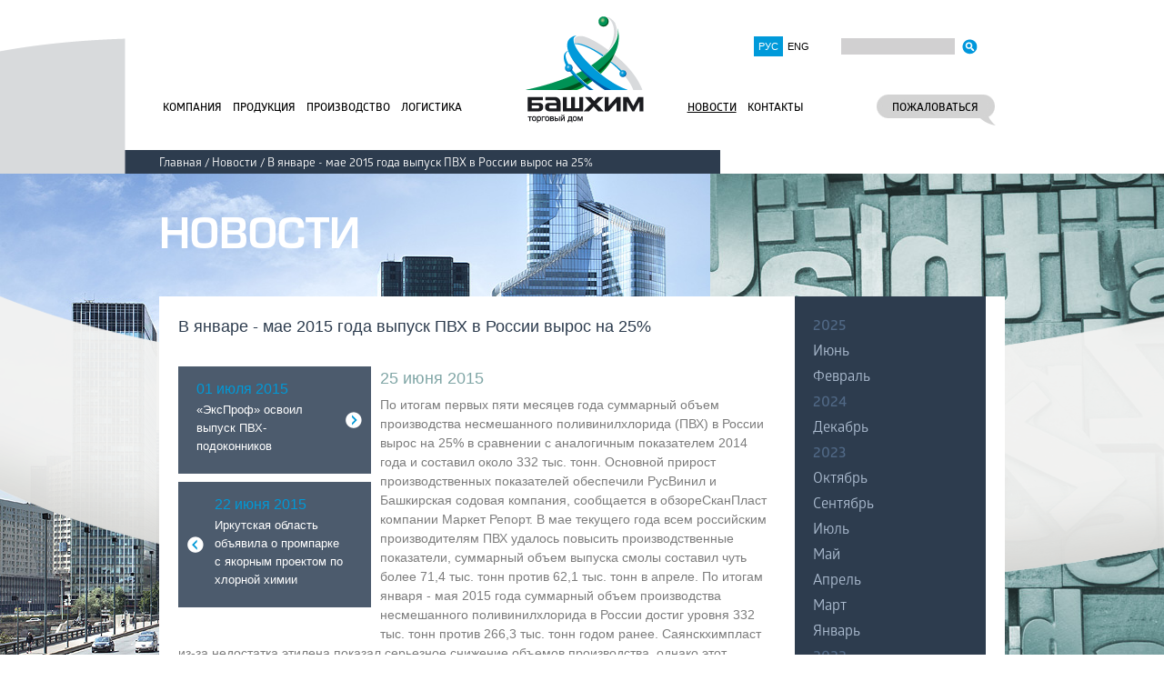

--- FILE ---
content_type: text/html; charset=UTF-8
request_url: https://www.td-bkh.ru/news/detail.php?id=188
body_size: 5749
content:
<!doctype html>
<html lang="ru">
    <head>
        <meta http-equiv="Content-Type" content="text/html; charset=utf-8" >
        <script type="text/javascript" src="http://ajax.googleapis.com/ajax/libs/jquery/1.8.1/jquery.min.js"></script>
        <!--[if IE]>
           <script src="http://html5shiv.googlecode.com/svn/trunk/html5.js"></script>
        <![endif]-->
        <meta http-equiv="Content-Type" content="text/html; charset=UTF-8" />
<meta name="robots" content="index, follow" />
<link href="/bitrix/cache/css/s1/td-bhk/page_e8c53a83b720116ba93060d980bdcefc/page_e8c53a83b720116ba93060d980bdcefc.css?17304681792512" type="text/css"   rel="stylesheet" />
<link href="/bitrix/cache/css/s1/td-bhk/template_9abbe08ed0b574b8bb8b434903716946/template_9abbe08ed0b574b8bb8b434903716946.css?173046696413849" type="text/css"   data-template-style="true"  rel="stylesheet" />
<script type="text/javascript"  src="/bitrix/cache/js/s1/td-bhk/template_bc7d5d27dca8fc0f7d2c3caeb50498e7/template_bc7d5d27dca8fc0f7d2c3caeb50498e7.js?17304654833481"></script>

        <title>В январе - мае 2015 года выпуск ПВХ в России вырос на 25%</title>
        <script type="text/javascript" src="/bitrix/templates/td-bhk/highslide/highslide.min.js"></script>
        <link rel="stylesheet" type="text/css" href="/bitrix/templates/td-bhk/highslide/highslide.css" />
        <script type="text/javascript">
            hs.graphicsDir = '/bitrix/templates/td-bhk/highslide/graphics/';
            hs.outlineType = 'rounded-white';
            hs.wrapperClassName = 'draggable-header';
            hs.showCredits = false;
        </script>
        <link rel="shortcut icon" href="/favicon.ico" type="image/x-icon" />
    <!--GA_start-->
<script>
  (function(i,s,o,g,r,a,m){i['GoogleAnalyticsObject']=r;i[r]=i[r]||function(){
  (i[r].q=i[r].q||[]).push(arguments)},i[r].l=1*new Date();a=s.createElement(o),
  m=s.getElementsByTagName(o)[0];a.async=1;a.src=g;m.parentNode.insertBefore(a,m)
  })(window,document,'script','//www.google-analytics.com/analytics.js','ga');

  ga('create', 'UA-62154455-1', 'auto');
  ga('send', 'pageview');

</script>
<!--GA_end-->
<style>
  .menu-complain {
    float: right;
    background: url('/bitrix/templates/td-bhk/images/callback-r.png') center right no-repeat;
    padding-right: 20px !important;
    padding-left: 17px !important;
    margin-top: -3px !important;
    line-height: 27px;
    height: 34px;
    position: relative;
  }
  
  .menu-complain:before {
    content: "";
    position: absolute;
    left: 0;
    top: 0;
    width: 13px;
    height: 26px;
    background: url('/bitrix/templates/td-bhk/images/callback-l.png') center left no-repeat;
  } 
</style>
</head>
    <body>
        <div id="panel"></div>
                <div class="main_top_line inner">
            <div class="wrapper relative">
                <ul class="top_menu">
                    <li class="links1">
                        <nav>
                            <ul>
                                                                    <li><a href="/company/">Компания</a></li>
                                                                        <li><a href="/products/">Продукция</a></li>
                                                                        <li><a href="/production/">Производство</a></li>
                                                                        <li><a href="/logistics/">Логистика</a></li>
                                                                </ul>
                        </nav>
                    </li>
                    <li class="logo">
                        <a href="/"><img src="/bitrix/templates/td-bhk/images/logo_ru.png" width="139" height="141" alt="" ></a>
                    </li>
                    <li class="links2">
                        <nav>
                            <ul>
                                                                        <li><a href="/news/" class="act">Новости</a></li>
                                                                                <li><a href="/contacts/">Контакты</a></li>
                                        				<li class="menu-complain"><a href="/contacts/complain/">Пожаловаться</a></li>
                            </ul>
                        </nav>
                    </li>
                </ul>
                <ul class="langs">
                    <li><a href="/" class="act">РУС</a></li>
                    <li><a href="/en/">ENG</a></li>
                    <li class="search">
                        <form method="GET" action="/search/">
                            <input type="text" name="q" value="">
                            <button type="submit"></button>
                        </form>
                    </li>
                </ul>
            </div>
                            <div class="wrapper">
                    <ul class="breadcrumb"><li><a href="/" title="Главная"><span>Главная</span></a></li> <li><a href="/news/" title="Новости"><span>Новости</span></a></li> <li>В январе - мае 2015 года выпуск ПВХ в России вырос на 25%</li></ul>                </div>
                <section class="big_banner_inner">
                    <div class="pic_wrapper">
                        <div class="text">
                            <div class="middled">
                                                                    <h1>Новости</h1>
                                                                </div>
                        </div>
                        <div class="pic1" style="background-image: url('/upload/iblock/525/Banner_Let.jpg')"></div>
                        <div class="pic2" style="background-image: url('/upload/iblock/4bb/Banner_Right.jpg')"></div>
                    </div>
                </section>
                        </div>
        <div class="wrapper">
            <div class="content inner">
                                    <section class="left_col">
                        <h1>В январе - мае 2015 года выпуск ПВХ в России вырос на 25%</h1>
                                                <div class="top_content">
                                                    </div>
                        <div class="left_mini_col">
                            <div class="images">
                                <div class="left_html">
                                    <div class="news left">
            <article class="block next">
            <time datetime="2015-06-25T00:00:00+03:00">01 июля 2015</time>
            <h3><a href="/news/detail.php?id=190">«ЭксПроф» освоил выпуск ПВХ-подоконников</a></h3>
            <a href="/news/detail.php?id=190" class="nav"></a>
        </article>
                <article class="block prev">
            <time datetime="2015-06-25T00:00:00+03:00">22 июня 2015</time>
            <h3><a href="/news/detail.php?id=189">Иркутская область объявила о промпарке с якорным проектом по хлорной химии</a></h3>
            <a href="/news/detail.php?id=189" class="nav"></a>
        </article>
        </div><div class="left_end"></div>                                </div>
                            </div>
                                                    </div>
                        <div class="content_data">
                                <div class="news detail">
        <time datetime="2015-06-25T00:00:00+03:00">25 июня 2015</time>
        По итогам первых пяти месяцев года суммарный объем производства несмешанного поливинилхлорида (ПВХ) в России вырос на 25% в сравнении с аналогичным показателем 2014 года и составил около 332 тыс. тонн. Основной прирост производственных показателей обеспечили РусВинил и Башкирская содовая компания, сообщается в обзореСканПласт компании Маркет Репорт. 
В мае текущего года всем российским производителям ПВХ удалось повысить производственные показатели, суммарный объем выпуска смолы составил чуть более 71,4 тыс. тонн против 62,1 тыс. тонн в апреле. По итогам января - мая 2015 года суммарный объем производства несмешанного поливинилхлорида в России достиг уровня 332 тыс. тонн против 266,3 тыс. тонн годом ранее. Саянскхимпласт из-за недостатка этилена показал серьезное снижение объемов производства, однако этот фактор был с лихвой компенсирован РусВинилом и приростом объемов выпуска смолы на базе Башкирской содовой компании.
Структура выпуска ПВХ в разрезе производителей за рассматриваемый период выглядит следующим образом.
Саянскхимпласт в прошлом месяце увеличил производственные показатели до 21,7 тыс. тонн против 20,9 тыс. тонн в апреле. Тем не менее, за пять первых месяцев текущего года саянским предприятием было произведено около 98,7 тыс. тонн ПВХ, что на 21% меньше аналогичного показателя 2014 года. Столь серьезное сокращение объемов производства обусловлено длительным профилактическим простоем в марте и сокращением объемов поставок этилена со стороны Ангарского ЗП.
Башкирская содовая компания (БСК) в мае текущего года выпустила около 21,7 тыс. тонн суспензионного поливинилхлорида, тогда как в апреле этот показатель составил 19,3 тыс. тонн тыс. тонн. За рассматриваемый период итоговый объем производства смолы на башкирском предприятии вырос до 104,9 тыс. тонн, что на 12% выше показателя 2014 года. 
РусВинил (СП Сибура и SolVin) в прошлом месяце увеличил объемы производства до 19,6 тыс. тонн (из них чуть более 400 тонн - эмульсия), тогда как в апреле из-за остановки на регламентные работы объемы выпуска поливинилхлорида были на уровне 14,1 тыс. тонн. Во второй половине августа предприятие также планирует остановить свои мощности на профилактику. По итогам января - мая текущего года суммарный выпуск смолы составил 88,6 тыс. тонн. 
Каустик (Волгоград) в мае также показал незначительное увеличение производственных показателей, итоговый выпуск суспензионного ПВХ составил около 8,3 тыс. тонн против 7,9 тыс. тонн месяцем ранее. За рассматриваемый период суммарный объем производства смолы на предприятии составил около 39,8 тыс. тонн, что фактически на 1% меньше аналогичного показателя 2014 года. 

Источник:<a href="http://www.mrcplast.ru/news-news_open-310094.html">&nbsp;mrcplast.ru</a>            </div>
        </div>
    </section>
    <aside class="right_col">
            <nav class="submenu">
        <ul>
                            <li>
                                            <span>2025</span>
                                        </li>
                                <li>
                                            <a href="/news/?month=06&year=2025">
                            Июнь                        </a>
                                        </li>
                                <li>
                                            <a href="/news/?month=02&year=2025">
                            Февраль                        </a>
                                        </li>
                                <li>
                                            <span>2024</span>
                                        </li>
                                <li>
                                            <a href="/news/?month=12&year=2024">
                            Декабрь                        </a>
                                        </li>
                                <li>
                                            <span>2023</span>
                                        </li>
                                <li>
                                            <a href="/news/?month=10&year=2023">
                            Октябрь                        </a>
                                        </li>
                                <li>
                                            <a href="/news/?month=09&year=2023">
                            Сентябрь                        </a>
                                        </li>
                                <li>
                                            <a href="/news/?month=07&year=2023">
                            Июль                        </a>
                                        </li>
                                <li>
                                            <a href="/news/?month=05&year=2023">
                            Май                        </a>
                                        </li>
                                <li>
                                            <a href="/news/?month=04&year=2023">
                            Апрель                        </a>
                                        </li>
                                <li>
                                            <a href="/news/?month=03&year=2023">
                            Март                        </a>
                                        </li>
                                <li>
                                            <a href="/news/?month=01&year=2023">
                            Январь                        </a>
                                        </li>
                                <li>
                                            <span>2022</span>
                                        </li>
                                <li>
                                            <a href="/news/?month=11&year=2022">
                            Ноябрь                        </a>
                                        </li>
                                <li>
                                            <a href="/news/?month=10&year=2022">
                            Октябрь                        </a>
                                        </li>
                                <li>
                                            <a href="/news/?month=09&year=2022">
                            Сентябрь                        </a>
                                        </li>
                                <li>
                                            <a href="/news/?month=08&year=2022">
                            Август                        </a>
                                        </li>
                                <li>
                                            <a href="/news/?month=05&year=2022">
                            Май                        </a>
                                        </li>
                                <li>
                                            <a href="/news/?month=04&year=2022">
                            Апрель                        </a>
                                        </li>
                                <li>
                                            <a href="/news/?month=03&year=2022">
                            Март                        </a>
                                        </li>
                                <li>
                                            <a href="/news/?month=02&year=2022">
                            Февраль                        </a>
                                        </li>
                                <li>
                                            <a href="/news/?month=01&year=2022">
                            Январь                        </a>
                                        </li>
                                <li>
                                            <span>2021</span>
                                        </li>
                                <li>
                                            <a href="/news/?month=12&year=2021">
                            Декабрь                        </a>
                                        </li>
                                <li>
                                            <a href="/news/?month=11&year=2021">
                            Ноябрь                        </a>
                                        </li>
                                <li>
                                            <a href="/news/?month=09&year=2021">
                            Сентябрь                        </a>
                                        </li>
                                <li>
                                            <a href="/news/?month=08&year=2021">
                            Август                        </a>
                                        </li>
                                <li>
                                            <a href="/news/?month=07&year=2021">
                            Июль                        </a>
                                        </li>
                                <li>
                                            <a href="/news/?month=06&year=2021">
                            Июнь                        </a>
                                        </li>
                                <li>
                                            <a href="/news/?month=03&year=2021">
                            Март                        </a>
                                        </li>
                                <li>
                                            <a href="/news/?month=01&year=2021">
                            Январь                        </a>
                                        </li>
                                <li>
                                            <span>2020</span>
                                        </li>
                                <li>
                                            <a href="/news/?month=12&year=2020">
                            Декабрь                        </a>
                                        </li>
                                <li>
                                            <a href="/news/?month=10&year=2020">
                            Октябрь                        </a>
                                        </li>
                                <li>
                                            <a href="/news/?month=09&year=2020">
                            Сентябрь                        </a>
                                        </li>
                                <li>
                                            <a href="/news/?month=08&year=2020">
                            Август                        </a>
                                        </li>
                                <li>
                                            <a href="/news/?month=07&year=2020">
                            Июль                        </a>
                                        </li>
                                <li>
                                            <a href="/news/?month=06&year=2020">
                            Июнь                        </a>
                                        </li>
                                <li>
                                            <a href="/news/?month=05&year=2020">
                            Май                        </a>
                                        </li>
                                <li>
                                            <a href="/news/?month=04&year=2020">
                            Апрель                        </a>
                                        </li>
                                <li>
                                            <a href="/news/?month=03&year=2020">
                            Март                        </a>
                                        </li>
                                <li>
                                            <a href="/news/?month=02&year=2020">
                            Февраль                        </a>
                                        </li>
                                <li>
                                            <a href="/news/?month=01&year=2020">
                            Январь                        </a>
                                        </li>
                                <li>
                                            <span>2019</span>
                                        </li>
                                <li>
                                            <a href="/news/?month=12&year=2019">
                            Декабрь                        </a>
                                        </li>
                                <li>
                                            <a href="/news/?month=11&year=2019">
                            Ноябрь                        </a>
                                        </li>
                                <li>
                                            <a href="/news/?month=10&year=2019">
                            Октябрь                        </a>
                                        </li>
                                <li>
                                            <a href="/news/?month=09&year=2019">
                            Сентябрь                        </a>
                                        </li>
                                <li>
                                            <a href="/news/?month=08&year=2019">
                            Август                        </a>
                                        </li>
                                <li>
                                            <a href="/news/?month=07&year=2019">
                            Июль                        </a>
                                        </li>
                                <li>
                                            <a href="/news/?month=06&year=2019">
                            Июнь                        </a>
                                        </li>
                                <li>
                                            <a href="/news/?month=05&year=2019">
                            Май                        </a>
                                        </li>
                                <li>
                                            <a href="/news/?month=04&year=2019">
                            Апрель                        </a>
                                        </li>
                                <li>
                                            <a href="/news/?month=03&year=2019">
                            Март                        </a>
                                        </li>
                                <li>
                                            <a href="/news/?month=02&year=2019">
                            Февраль                        </a>
                                        </li>
                                <li>
                                            <a href="/news/?month=01&year=2019">
                            Январь                        </a>
                                        </li>
                                <li>
                                            <span>2018</span>
                                        </li>
                                <li>
                                            <a href="/news/?month=12&year=2018">
                            Декабрь                        </a>
                                        </li>
                                <li>
                                            <a href="/news/?month=11&year=2018">
                            Ноябрь                        </a>
                                        </li>
                                <li>
                                            <a href="/news/?month=10&year=2018">
                            Октябрь                        </a>
                                        </li>
                                <li>
                                            <a href="/news/?month=09&year=2018">
                            Сентябрь                        </a>
                                        </li>
                                <li>
                                            <a href="/news/?month=08&year=2018">
                            Август                        </a>
                                        </li>
                                <li>
                                            <a href="/news/?month=07&year=2018">
                            Июль                        </a>
                                        </li>
                                <li>
                                            <a href="/news/?month=06&year=2018">
                            Июнь                        </a>
                                        </li>
                                <li>
                                            <a href="/news/?month=05&year=2018">
                            Май                        </a>
                                        </li>
                                <li>
                                            <a href="/news/?month=04&year=2018">
                            Апрель                        </a>
                                        </li>
                                <li>
                                            <a href="/news/?month=03&year=2018">
                            Март                        </a>
                                        </li>
                                <li>
                                            <a href="/news/?month=02&year=2018">
                            Февраль                        </a>
                                        </li>
                                <li>
                                            <a href="/news/?month=01&year=2018">
                            Январь                        </a>
                                        </li>
                                <li>
                                            <span>2017</span>
                                        </li>
                                <li>
                                            <a href="/news/?month=12&year=2017">
                            Декабрь                        </a>
                                        </li>
                                <li>
                                            <a href="/news/?month=11&year=2017">
                            Ноябрь                        </a>
                                        </li>
                                <li>
                                            <a href="/news/?month=10&year=2017">
                            Октябрь                        </a>
                                        </li>
                                <li>
                                            <a href="/news/?month=09&year=2017">
                            Сентябрь                        </a>
                                        </li>
                                <li>
                                            <a href="/news/?month=08&year=2017">
                            Август                        </a>
                                        </li>
                                <li>
                                            <a href="/news/?month=07&year=2017">
                            Июль                        </a>
                                        </li>
                                <li>
                                            <a href="/news/?month=06&year=2017">
                            Июнь                        </a>
                                        </li>
                                <li>
                                            <a href="/news/?month=05&year=2017">
                            Май                        </a>
                                        </li>
                                <li>
                                            <a href="/news/?month=04&year=2017">
                            Апрель                        </a>
                                        </li>
                                <li>
                                            <a href="/news/?month=03&year=2017">
                            Март                        </a>
                                        </li>
                                <li>
                                            <a href="/news/?month=02&year=2017">
                            Февраль                        </a>
                                        </li>
                                <li>
                                            <a href="/news/?month=01&year=2017">
                            Январь                        </a>
                                        </li>
                                <li>
                                            <span>2016</span>
                                        </li>
                                <li>
                                            <a href="/news/?month=12&year=2016">
                            Декабрь                        </a>
                                        </li>
                                <li>
                                            <a href="/news/?month=11&year=2016">
                            Ноябрь                        </a>
                                        </li>
                                <li>
                                            <a href="/news/?month=10&year=2016">
                            Октябрь                        </a>
                                        </li>
                                <li>
                                            <a href="/news/?month=09&year=2016">
                            Сентябрь                        </a>
                                        </li>
                                <li>
                                            <a href="/news/?month=08&year=2016">
                            Август                        </a>
                                        </li>
                                <li>
                                            <a href="/news/?month=07&year=2016">
                            Июль                        </a>
                                        </li>
                                <li>
                                            <a href="/news/?month=06&year=2016">
                            Июнь                        </a>
                                        </li>
                                <li>
                                            <a href="/news/?month=05&year=2016">
                            Май                        </a>
                                        </li>
                                <li>
                                            <a href="/news/?month=04&year=2016">
                            Апрель                        </a>
                                        </li>
                                <li>
                                            <a href="/news/?month=03&year=2016">
                            Март                        </a>
                                        </li>
                                <li>
                                            <a href="/news/?month=02&year=2016">
                            Февраль                        </a>
                                        </li>
                                <li>
                                            <a href="/news/?month=01&year=2016">
                            Январь                        </a>
                                        </li>
                                <li>
                                            <span>2015</span>
                                        </li>
                                <li>
                                            <a href="/news/?month=12&year=2015">
                            Декабрь                        </a>
                                        </li>
                                <li>
                                            <a href="/news/?month=11&year=2015">
                            Ноябрь                        </a>
                                        </li>
                                <li>
                                            <a href="/news/?month=10&year=2015">
                            Октябрь                        </a>
                                        </li>
                                <li>
                                            <a href="/news/?month=09&year=2015">
                            Сентябрь                        </a>
                                        </li>
                                <li>
                                            <a href="/news/?month=08&year=2015">
                            Август                        </a>
                                        </li>
                                <li>
                                            <a href="/news/?month=07&year=2015">
                            Июль                        </a>
                                        </li>
                                <li>
                                            <a href="/news/?month=06&year=2015">
                            Июнь                        </a>
                                        </li>
                                <li>
                                            <a href="/news/?month=05&year=2015">
                            Май                        </a>
                                        </li>
                                <li>
                                            <a href="/news/?month=04&year=2015">
                            Апрель                        </a>
                                        </li>
                                <li>
                                            <a href="/news/?month=03&year=2015">
                            Март                        </a>
                                        </li>
                                <li>
                                            <a href="/news/?month=02&year=2015">
                            Февраль                        </a>
                                        </li>
                                <li>
                                            <a href="/news/?month=01&year=2015">
                            Январь                        </a>
                                        </li>
                                <li>
                                            <span>2014</span>
                                        </li>
                                <li>
                                            <a href="/news/?month=12&year=2014">
                            Декабрь                        </a>
                                        </li>
                                <li>
                                            <a href="/news/?month=11&year=2014">
                            Ноябрь                        </a>
                                        </li>
                                <li>
                                            <a href="/news/?month=10&year=2014">
                            Октябрь                        </a>
                                        </li>
                                <li>
                                            <a href="/news/?month=09&year=2014">
                            Сентябрь                        </a>
                                        </li>
                                <li>
                                            <a href="/news/?month=08&year=2014">
                            Август                        </a>
                                        </li>
                        </ul>
    </nav>
    <section class="banners horizontal">


            <section>
                                <div class="box green">
                        <h2>ЗНАЕТЕ ЛИ ВЫ, ЧТО</h2>
                        <div class="data">
                                                            <article>

                                    <div class="data">
                                                                                    <a href="/products/34?banner=80#interesting" class="img">
                                                <img src="/upload/resize_cache/iblock/3df/60_85_2/photo_01.jpg" width="60" height="85" alt="Каустическая сода чешуированная">
                                            </a>
                                                                                    <div class="text">
                                                                                            <h3><a href="/products/34?banner=80#interesting" class="link">Каустическая сода чешуированная</a></h3>
                                                                                            <p class="small_link">Каустическая сода нейтрализует находящиеся в воздухе вредные для ...</p>
                                        </div>
                                    </div>
                                </article>
                                                        </div>
                        <a href="/products/34?banner=80#interesting" class="more"></a>
                    </div>
                    
        </section>
        
    <!--
        <section>
            <div class="box white">
                <h2>НОВОСТИ</h2>
                <div class="data">
                    </div>
            </div>
        </section>
        <section>
            <div class="box gray">
                <h2>НАШИ ПРОИЗВОДСТВА</h2>
                <div class="data">
                    <article>
                        <a href="" class="img">
                            <img src="/bitrix/templates/td-bhk/images/test/ban1.png" alt="">
                        </a>
                        <h3><a href="" class="small_link">одно из крупнейших предприятий в республике Башкоростан</a></h3>
                    </article>
                </div>
            </div>
        </section>
        <section>
            <div class="box blue">
                <h2>Экологическая ответственность</h2>
                <div class="data">
                    <article>
                        <a href="" class="img">
                            <img src="/bitrix/templates/td-bhk/images/test/ban1.png" alt="">
                        </a>
                        <h3><a href="" class="small_link">одно из крупнейших предприятий в республике Башкоростан</a></h3>
                    </article>
                </div>
                <div class="more_outer">
                    <span class="more"></span>
                </div>
            </div>
        </section>
        <section>
            <div class="box green">
                <h2>ЗНАЕТЕ ЛИ ВЫ, ЧТО</h2>
                <div class="data">
                    <article>
                        <a href="" class="img">
                            <img src="/bitrix/templates/td-bhk/images/test/ban1.png" alt="">
                        </a>
                        <h3><a href="" class="small_link">одно из крупнейших предприятий в республике Башкоростан</a></h3>
                    </article>
                </div>
                <div class="more_outer">
                    <span class="more"></span>
                </div>
            </div>
        </section>-->
</section>    </aside>
    </div>
</div>
<div class="footer">
    <div class="bg">
        <div class="wrapper">
			<div class="copyright">Торговый дом "Башхим" 2022</div>
            <div class="developer"></div>
        </div>
    </div>
</div>
<!--YA_start-->
<script type="text/javascript">
(function (d, w, c) {
   (w[c] = w[c] || []).push(function() {
       try {
           w.yaCounter29776356 = new Ya.Metrika({id:29776356,
                   webvisor:true,
                   clickmap:true,
                   trackLinks:true,
                   accurateTrackBounce:true});
       } catch(e) { }
   });

   var n = d.getElementsByTagName("script")[0],
       s = d.createElement("script"),
       f = function () { n.parentNode.insertBefore(s, n); };
   s.type = "text/javascript";
   s.async = true;
   s.src = (d.location.protocol == "https:" ? "https:" : "http:") + "//mc.yandex.ru/metrika/watch.js";

   if (w.opera == "[object Opera]") {
       d.addEventListener("DOMContentLoaded", f, false);
   } else { f(); }
})(document, window, "yandex_metrika_callbacks");
</script>
<noscript><div><img src="//mc.yandex.ru/watch/29776356" style="position:absolute; left:-9999px;" alt="" /></div></noscript>
<!--YA_end-->
</body>
</html>

--- FILE ---
content_type: text/css
request_url: https://www.td-bkh.ru/bitrix/cache/css/s1/td-bhk/page_e8c53a83b720116ba93060d980bdcefc/page_e8c53a83b720116ba93060d980bdcefc.css?17304681792512
body_size: 2433
content:


/* Start:/bitrix/components/custom/news.detail/templates/.default/style.css?14248157941498*/
.news.detail time{display:block;padding:0px 0px 5px 0px;color:#80A6A6;font-size:18px}.news.detail .download{display:inline-block;vertical-align:baseline;zoom:1;*display:inline;*vertical-align:auto;height:38px;background-image:url("/bitrix/components/custom/news.detail/templates/.default/images/download.png");background-repeat:no-repeat;padding-left:50px;text-decoration:none}.news.detail .download span{display:table-cell;vertical-align:middle;height:38px;color:#7c7c7c}.news.detail .download:hover span{color:#4a4a4a}.news.detail .download:first-of-type{margin-top:20px}.news.left .block{background:#4C5B6D;margin-bottom:9px;line-height:20px;position:relative}.news.left .block .nav{display:block;width:18px;height:18px;background-image:url("/bitrix/components/custom/news.detail/templates/.default/images/nav.png");background-repeat:no-repeat;position:absolute;top:50%;margin-top:-9px}.news.left .block.prev{padding:15px 25px 20px 40px}.news.left .block.prev .nav{background-position:top left;left:10px}.news.left .block.prev .nav:hover{background-position:bottom left}.news.left .block.next{padding:15px 40px 20px 20px}.news.left .block.next .nav{background-position:top right;right:10px}.news.left .block.next .nav:hover{background-position:bottom right}.news.left .block time{color:#0099D7;display:block;font-size:16px;padding-bottom:3px}.news.left .block h3{font-weight:normal;margin:0px}.news.left .block h3 a{color:white;text-decoration:none;font-size:13px;display:inline-block;vertical-align:baseline;zoom:1;*display:inline;*vertical-align:auto}.news.left .block h3 a:hover{text-decoration:underline}

/* End */


/* Start:/bitrix/components/custom/submenu/templates/.default/style.css?1424815794522*/
.submenu{background:#2D3C4E;padding:20px;margin-bottom:8px}.submenu ul{list-style:none;margin:0px;padding:0px}.submenu ul li{margin:0px;padding:0px;color:#506885;font-weight:bold;padding:5px 0px;font-size:16px;font-family:GloberRegular;line-height:18px}.submenu ul li a{color:#ACBCD0;font-weight:normal;text-decoration:none}.submenu ul li a:hover,.submenu ul li a.act{color:#FFFFFF}.submenu ul li ul{list-style:none;margin:0px;padding:8px 0px 8px 10px}.submenu ul li ul li{padding:4px 0px;line-height:16px;font-size:14px}

/* End */
/* /bitrix/components/custom/news.detail/templates/.default/style.css?14248157941498 */
/* /bitrix/components/custom/submenu/templates/.default/style.css?1424815794522 */


--- FILE ---
content_type: text/css
request_url: https://www.td-bkh.ru/bitrix/cache/css/s1/td-bhk/template_9abbe08ed0b574b8bb8b434903716946/template_9abbe08ed0b574b8bb8b434903716946.css?173046696413849
body_size: 13778
content:


/* Start:/bitrix/components/custom/breadcrumb/templates/.default/style.css?1424815794473*/
ul.breadcrumb{list-style:none;margin:0px;padding:0px;background:#2D3C4E;line-height:26px;height:26px;overflow:hidden;position:relative;z-index:1;display:block;float:left;padding-right:140px;zoom:1}ul.breadcrumb li{display:inline;margin:0px;padding:0px}ul.breadcrumb li,ul.breadcrumb li a{color:white;text-decoration:none;font-size:13px;font-family:GloberRegular}ul.breadcrumb li a:hover span{text-decoration:underline}ul.breadcrumb li a:after{font-size:12px;content:" / "}

/* End */


/* Start:/bitrix/components/custom/left.html/templates/.default/style.css?1424815794348*/
.submenu{background:#2D3C4E;padding:20px}.submenu ul{list-style:none;margin:0px;padding:0px}.submenu ul li{margin:0px;padding:0px;color:#506885;font-weight:bold;padding:5px 0px;font-size:16px;font-family:GloberRegular}.submenu ul li a{color:#ACBCD0;font-weight:normal;text-decoration:none}.submenu ul li a:hover,.submenu ul li a.act{color:#FFFFFF}

/* End */


/* Start:/bitrix/components/custom/banners/templates/vertical/style.css?14248157942248*/
.banners{*zoom:1}.banners:before,.banners:after{content:" ";display:table}.banners:after{clear:both}.banners section .box{margin:0px 0px 7px 0px;padding:15px 10px 15px 20px;position:relative;-webkit-box-sizing:border-box;-moz-box-sizing:border-box;box-sizing:border-box}.banners section .box.gray{background:#4C5B6D}.banners section .box.green{background:#298252}.banners section .box.blue{background:#0099D7}.banners section .box.white{padding-bottom:10px}.banners section .box.white h2{color:#2d3c4e !important}.banners section .box.white a{display:block}.banners section .box.white a:hover{color:#2d3c4e !important}.banners section .box.white time{font-size:16px !important;color:#0991C9  !important;display:block;font-family:GloberRegular;padding:0px}.banners section .box h2{margin:0px 0px 10px 0px;font-weight:normal;color:white;font-size:16px;font-family:GloberRegular;display:block;line-height:1.3}.banners section .box .data{color:#BBC0CC;font-size:10px}.banners section .box .data article{display:block;padding-bottom:10px;line-height:1.35}.banners section .box .data article h3{display:inline;font-weight:normal}.banners section .box .data article h3 a{font-size:13px;color:#BBC0CC;text-decoration:none}.banners section .box .data article .img{display:block;float:left;margin-right:10px}.banners section .box .data article .img img{width:60px}.banners section .box .data article time,.banners section .box .data article .link{font-size:14px;color:white;display:block;font-family:GloberRegular;padding-bottom:5px}.banners section .box .data article .link:hover{text-decoration:underline}.banners section .box .data article .small_link{color:white;font-size:11px;text-decoration:none;font-family:GloberRegular}.banners section .box .data article a.small_link:hover{text-decoration:underline}.banners section .box .data article .text{overflow:hidden;word-wrap:break-word;overflow:hidden}.banners section .box .more{display:block;width:18px;height:18px;position:absolute;bottom:15px;left:50%;margin-left:-9px;background-image:url("/bitrix/components/custom/banners/templates/vertical/images/banner_more.png");background-position:top left;background-repeat:no-repeat;cursor:pointer}.banners section .box .more:hover{background-position:bottom left}.banners section .box .more_outer{height:20px}

/* End */


/* Start:/bitrix/templates/td-bhk/template_styles.css?16558730449463*/
@charset "UTF-8";@font-face{font-family:'EurofontMediumC';src:url("/bitrix/templates/td-bhk/fonts/EurofontMediumC.eot");src:local("☺"),url("/bitrix/templates/td-bhk/fonts/EurofontMediumC.woff") format("woff"),url("/bitrix/templates/td-bhk/fonts/EurofontMediumC.ttf") format("truetype"),url("/bitrix/templates/td-bhk/fonts/EurofontMediumC.svg") format("svg");font-weight:normal;font-style:normal}@font-face{font-family:'GloberRegular';src:url("/bitrix/templates/td-bhk/fonts/Fontfabric - GloberRegular.eot");src:local("☺"),url("/bitrix/templates/td-bhk/fonts/Fontfabric - GloberRegular.woff") format("woff"),url("/bitrix/templates/td-bhk/fonts/Fontfabric - GloberRegular.ttf") format("truetype"),url("/bitrix/templates/td-bhk/fonts/Fontfabric - GloberRegular.svg") format("svg");font-weight:normal;font-style:normal}@font-face{font-family:'GloberRegular';src:url("/bitrix/templates/td-bhk/fonts/Fontfabric - GloberRegularItalic.eot");src:local("☺"),url("/bitrix/templates/td-bhk/fonts/Fontfabric - GloberRegularItalic.woff") format("woff"),url("/bitrix/templates/td-bhk/fonts/Fontfabric - GloberRegularItalic.ttf") format("truetype"),url("/bitrix/templates/td-bhk/fonts/Fontfabric - GloberRegularItalic.svg") format("svg");font-weight:normal;font-style:italic}@font-face{font-family:'GloberRegular';src:url("/bitrix/templates/td-bhk/fonts/Fontfabric - GloberSemiBold.eot");src:local("☺"),url("/bitrix/templates/td-bhk/fonts/Fontfabric - GloberSemiBold.woff") format("woff"),url("/bitrix/templates/td-bhk/fonts/Fontfabric - GloberSemiBold.ttf") format("truetype"),url("/bitrix/templates/td-bhk/fonts/Fontfabric - GloberSemiBold.svg") format("svg");font-weight:bold;font-style:normal}body{height:100%;margin:0;padding:0;font-size:14px;min-width:1000px;font-family:Arial, Verdana, Helvetica, sans-serif;color:#7c7c7c;line-height:1.5}.wrapper,.big_banner .pic_wrapper .text,.big_banner_inner .pic_wrapper .text{width:930px;margin:0px auto}.relative{position:relative}img{border:none}p{margin:0px 0px 10px 0px}a{color:#2088B3}a:hover{color:#186787}.main_top_line{background:url("/bitrix/templates/td-bhk/images/main_top_line.png") top center no-repeat}.main_top_line.inner{background:none}ul.top_menu{list-style:none;margin:0px;padding:0px;height:165px;width:100%;position:relative;z-index:1;*zoom:1}ul.top_menu:before,ul.top_menu:after{content:" ";display:table}ul.top_menu:after{clear:both}ul.top_menu .links1{width:39%;float:left;text-align:left}ul.top_menu .logo{width:23%;float:left;text-align:center}ul.top_menu .links2{width:37%;float:left}ul.top_menu ul{display:block;list-style:none;margin:0px;padding:107px 0px 0px 0px}ul.top_menu ul li{display:inline;margin:0px;padding:0px 4px}ul.top_menu ul li a{text-decoration:none;text-transform:uppercase;color:black;font-size:12px;font-family:GloberRegular;font-weight:bold}ul.top_menu ul li a:hover,ul.top_menu ul li a.act{text-decoration:underline}ul.langs{list-style:none;margin:0px;padding:0px;position:absolute;z-index:2;top:40px;right:30px}ul.langs li{float:left;margin:0px;padding:0px}ul.langs li a{color:black;text-decoration:none;padding:3px 5px;font-size:11px;display:inline-block;vertical-align:baseline;zoom:1;*display:inline;*vertical-align:auto}ul.langs li a.act{background:#009ADA;color:white}ul.langs li.search{padding-left:30px}ul.langs li.search input{background:#D1D0D1;margin:0px;padding:3px 5px;border:none;font-size:11px;width:115px}ul.langs li.search button{display:inline-block;vertical-align:baseline;zoom:1;*display:inline;*vertical-align:auto;margin:0px 0px 0px 4px;padding:0px;border:none;width:17px;height:17px;background:url("/bitrix/templates/td-bhk/images/search.png");vertical-align:middle;cursor:pointer}.big_banner{position:relative;min-height:742px}.big_banner .pic_wrapper{max-width:1407px;margin:0px auto;position:relative;*zoom:1}.big_banner .pic_wrapper:before,.big_banner .pic_wrapper:after{content:" ";display:table}.big_banner .pic_wrapper:after{clear:both}.big_banner .pic_wrapper .pic1,.big_banner .pic_wrapper .pic2{float:left;height:562px;background-repeat:no-repeat}.big_banner .pic_wrapper .pic1 .pic1_inner,.big_banner .pic_wrapper .pic2 .pic1_inner{display:block;width:100%;height:562px;background-repeat:no-repeat}.big_banner .pic_wrapper .pic1 .pic2_inner,.big_banner .pic_wrapper .pic2 .pic2_inner{width:100%;max-width:545px;height:562px;background-repeat:no-repeat}.big_banner .pic_wrapper .pic1{width:61%;background-position:top left}.big_banner .pic_wrapper .pic2{width:39%;background-position:top left}.big_banner .pic_wrapper .text h1{color:white;margin:0px;font-weight:normal;font-size:72px;font-family:EurofontMediumC;position:absolute;top:40px;line-height:68px;text-shadow:0px 0px 0px #969696}.big_banner .pic_wrapper .text h2{position:absolute;left:50%;bottom:120px;color:white;font-weight:normal;margin:0px 0px 0px 15%;font-size:28px}.big_banner:after{top:0px;left:0px;content:"";width:100%;height:100%;position:absolute;background:url("/bitrix/templates/td-bhk/images/main_bg_line.png") top center no-repeat}.big_banner_inner{position:relative;min-height:607px;clear:both}.big_banner_inner .pic_wrapper{max-width:1407px;margin:0px auto;position:relative;*zoom:1}.big_banner_inner .pic_wrapper:before,.big_banner_inner .pic_wrapper:after{content:" ";display:table}.big_banner_inner .pic_wrapper:after{clear:both}.big_banner_inner .pic_wrapper .pic1,.big_banner_inner .pic_wrapper .pic2{float:left;height:607px;background-repeat:no-repeat}.big_banner_inner .pic_wrapper .pic1{width:61%;background-position:top left}.big_banner_inner .pic_wrapper .pic2{width:39%;background-position:top left}.big_banner_inner .pic_wrapper .text .middled{position:absolute;display:table;height:133px;z-index:2;width:610px}.big_banner_inner .pic_wrapper .text .middled h1{display:table-cell;vertical-align:middle;height:133px;color:white;margin:0px;font-weight:normal;font-family:EurofontMediumC;text-transform:uppercase;font-size:48px;line-height:56px;padding-top:10px;-webkit-box-sizing:border-box;-moz-box-sizing:border-box;box-sizing:border-box}.big_banner_inner:after{top:-185px;left:0px;content:"";width:100%;height:653px;position:absolute;background:url("/bitrix/templates/td-bhk/images/inner_bg_line.png") top center no-repeat}.footer{clear:both;padding-top:30px;font-family:GloberRegular;font-size:13px}.footer .wrapper,.footer .big_banner .pic_wrapper .text,.big_banner .pic_wrapper .footer .text,.footer .big_banner_inner .pic_wrapper .text,.big_banner_inner .pic_wrapper .footer .text{width:850px}.footer .bg{height:125px;background:url("/bitrix/templates/td-bhk/images/footer.png") top center no-repeat;color:white;font-size:13px}.footer .bg a{color:white;text-decoration:none}.footer .bg a:hover{text-decoration:underline}.footer .bg .copyright{padding-top:83px;float:left}.footer .bg .developer{padding-top:83px;float:right}.content.main{position:relative;margin-top:-185px;z-index:5}.content.inner{position:relative;margin-top:-472px;z-index:5;width:100%;background:white;min-height:500px;padding:0px 21px;float:left;-webkit-box-sizing:border-box;-moz-box-sizing:border-box;box-sizing:border-box;*zoom:1}.content.inner:before,.content.inner:after{content:" ";display:table}.content.inner:after{clear:both}.content.inner .left_col{width:650px;float:left;padding:20px 0px}.content.inner .left_col h1{font-family:Verdana,Geneva,sans-serif;font-weight:normal;color:#2d3c4e;font-size:18px;margin:0px 0px 10px 0px;*zoom:1}.content.inner .left_col h1:before,.content.inner .left_col h1:after{content:" ";display:table}.content.inner .left_col h1:after{clear:both}.content.inner .left_col .left_mini_col{width:212px;margin-right:10px;float:left;padding-top:20px}.content.inner .left_col .left_mini_col .left_html .left_end{height:20px}.content.inner .left_col .left_mini_col .left_html figure{margin:0px 0px 8px 0px;padding:0px;display:block}.content.inner .left_col .left_mini_col .left_html figure a{text-decoration:none}.content.inner .left_col .left_mini_col .left_html figure a:hover span{color:black}.content.inner .left_col .left_mini_col .left_html figure img{display:block}.content.inner .left_col .left_mini_col .left_html figure span{display:block;text-decoration:none;font-family:GloberRegular;font-weight:bold;font-size:18px;color:#3B495A;padding:10px 10px 5px 0px;color:#2d3c4e;line-height:20px}.content.inner .left_col .left_mini_col .left_html .text{font-family:GloberRegular;font-size:14px;font-weight:bold;color:#3B495A;margin:0px;padding:10px 10px 20px 10px}.content.inner .left_col .left_mini_col .left_html .text_html{font-family:GloberRegular;font-size:12px;color:#7C7C7C;margin:0px;padding:10px 10px 20px 10px}.content.inner .left_col .left_mini_col .left_html .text_html ul{margin:10px 0px;padding:0px 0px 0px 20px}.content.inner .left_col .left_mini_col .left_menu{background:url("/bitrix/templates/td-bhk/images/left_menu.png") top left no-repeat;padding:42px 0px 10px 15px}.content.inner .left_col .left_mini_col .left_menu ul{list-style:none;margin:0px;padding:0px}.content.inner .left_col .left_mini_col .left_menu ul li{margin:0px;padding:0px;line-height:22px}.content.inner .left_col .left_mini_col .left_menu ul li a{text-decoration:none;font-size:14px;font-family:GloberRegular;color:#636363}.content.inner .left_col .left_mini_col .left_menu ul li a:hover,.content.inner .left_col .left_mini_col .left_menu ul li a.act{color:black}.content.inner .left_col .content_data{padding-top:20px}.content.inner .right_col{width:210px;float:right}.content.inner .right_col .slogan{padding:20px}.content.inner .right_col .slogan .text{font-size:16px;font-weight:bold;color:#4DB7A6;text-transform:uppercase;font-family:GloberRegular}.content.inner .right_col .slogan .img{text-align:center;text-transform:none;color:#28394E;font-weight:bold;font-size:13px;line-height:14px;font-family:GloberRegular}.top_content{clear:both;*zoom:1}.top_content:before,.top_content:after{content:" ";display:table}.top_content:after{clear:both}.top_content .top_pad{padding-top:20px}ul,ol{display:table}

/* End */
/* /bitrix/components/custom/breadcrumb/templates/.default/style.css?1424815794473 */
/* /bitrix/components/custom/left.html/templates/.default/style.css?1424815794348 */
/* /bitrix/components/custom/banners/templates/vertical/style.css?14248157942248 */
/* /bitrix/templates/td-bhk/template_styles.css?16558730449463 */


--- FILE ---
content_type: application/javascript
request_url: https://www.td-bkh.ru/bitrix/cache/js/s1/td-bhk/template_bc7d5d27dca8fc0f7d2c3caeb50498e7/template_bc7d5d27dca8fc0f7d2c3caeb50498e7.js?17304654833481
body_size: 3397
content:

; /* Start:"a:4:{s:4:"full";s:49:"/bitrix/templates/td-bhk/script.js?14248158003232";s:6:"source";s:34:"/bitrix/templates/td-bhk/script.js";s:3:"min";s:0:"";s:3:"map";s:0:"";}"*/
var ph = {
    obj: '',
    delay: 4000,
    params: {},
    init: function() {
        this.obj = $('.big_banner');
        this.obj.find('.pic1').append($('<div />', {'class': 'pic1_inner'}));
        this.obj.find('.pic2').append($('<div />', {'class': 'pic2_inner'}));

        this.next('LEFT', 'pic1', 'h1');
        this.next('RIGHT', 'pic2', 'h2');
    },
    nextStepLeft: 0,
    nextStepRight: 0,
    next: function(d, sel, h) {
        var step;
        setTimeout(function() {

            if (d === 'LEFT')
            {
                ph.nextStepLeft++;
                if (ph.params[d] && ph.nextStepLeft > ph.params[d].length - 1)
                {
                    ph.nextStepLeft = 0;
                }

                step = ph.nextStepLeft;
            }
            else
            {
                ph.nextStepRight++;
                if (ph.params[d] && ph.nextStepRight > ph.params[d].length - 1)
                {
                    ph.nextStepRight = 0;
                }

                step = ph.nextStepRight;
            }

            var p1 = ph.obj.find('.' + sel + '_inner');
            var h1 = ph.obj.find(h);
            if (d === 'LEFT')
            {
                p1.css('background-position', '0px 562px');
            }
            else
            {
                p1.css('background-position', '545px 0px');
            }

            if (ph.params[d])
            {
                p1.css('background-image', 'url(' + ph.params[d][step]['SRC'] + ')');
            }
            h1.fadeOut(500, function() {

                if (d === 'LEFT')
                {
                    ph.obj.find('.' + sel).animate({
                        backgroundPositionX: '0px',
                        backgroundPositionY: '-562px'
                    }, 500, function() {
                        $(this).css('backgroundPositionY', '0px');
                    });
                }
                else
                {
                    ph.obj.find('.' + sel).animate({
                        backgroundPositionX: '-545px',
                        backgroundPositionY: '0px'
                    }, 500, function() {
                        $(this).css('backgroundPositionX', '0px');
                    });
                }

                p1.animate({
                    backgroundPositionX: '0px',
                    backgroundPositionY: '0px'
                }, 500, function() {

                    ph.obj.find('.' + sel).css('background-image', 'url(' + ph.params[d][step]['SRC'] + ')');
                    p1.css('background-image', 'none');
                    h1.html(ph.params[d][step]['DESCRIPTION']);
                    h1.fadeIn(500);
                    ph.next(d, sel, h);
                });
            });
        }, ph.delay);
    }
};

$(document).ready(function() {
    if ($('.submenu').size() === 0)
    {
        var h = $('.left_col h1').height();
        $('.right_col').css('padding-top', h + ($('.top_pad').size() ? 30 : 10));
    }

    ph.init();

    $('.content_data p, .content_data li').each(function() {
        $(this).html($(this).html().split('и ').join('и&nbsp;').split('а ').join('а&nbsp;').split('c ').join('c&nbsp;'));
    });
});

/* End */
;; /* /bitrix/templates/td-bhk/script.js?14248158003232*/


--- FILE ---
content_type: text/plain
request_url: https://www.google-analytics.com/j/collect?v=1&_v=j102&a=1988446186&t=pageview&_s=1&dl=https%3A%2F%2Fwww.td-bkh.ru%2Fnews%2Fdetail.php%3Fid%3D188&ul=en-us%40posix&dt=%D0%92%20%D1%8F%D0%BD%D0%B2%D0%B0%D1%80%D0%B5%20-%20%D0%BC%D0%B0%D0%B5%202015%20%D0%B3%D0%BE%D0%B4%D0%B0%20%D0%B2%D1%8B%D0%BF%D1%83%D1%81%D0%BA%20%D0%9F%D0%92%D0%A5%20%D0%B2%20%D0%A0%D0%BE%D1%81%D1%81%D0%B8%D0%B8%20%D0%B2%D1%8B%D1%80%D0%BE%D1%81%20%D0%BD%D0%B0%2025%25&sr=1280x720&vp=1280x720&_u=IEBAAEABAAAAACAAI~&jid=672426025&gjid=1353652508&cid=1097159067.1763624710&tid=UA-62154455-1&_gid=1112706834.1763624710&_r=1&_slc=1&z=603691502
body_size: -449
content:
2,cG-EJ917W8NQS